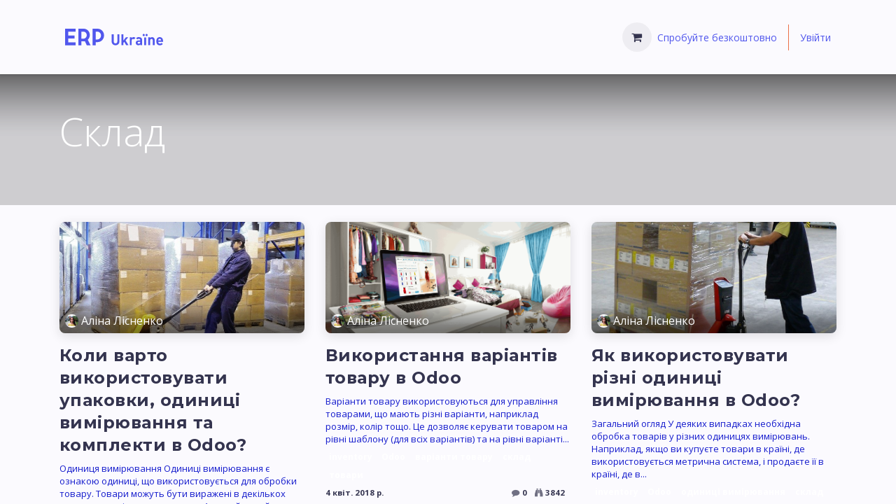

--- FILE ---
content_type: text/html; charset=utf-8
request_url: https://erp.co.ua/blog/sklad-8/page/5
body_size: 9371
content:
<!DOCTYPE html>
<html lang="uk-UA" data-website-id="1" data-main-object="blog.blog(8,)" data-add2cart-redirect="1">
    <head>
        <meta charset="utf-8"/>
        <meta http-equiv="X-UA-Compatible" content="IE=edge"/>
        <meta name="viewport" content="width=device-width, initial-scale=1"/>
        <meta name="generator" content="Odoo"/>
        <link rel="manifest" href="/website_erpu/static/manifest.json"/>
        <meta name="theme-color" content="#2c313a"/>
        <link rel="apple-touch-icon" href="/website_erpu/static/src/img/icons/icon-192x192.png"/>
        <meta name="apple-mobile-web-app-capable" content="yes"/>
        <meta name="apple-mobile-web-app-status-bar-style" content="black"/>
        <meta name="apple-mobile-web-app-title" content="ERP Ukraine"/>
            
        <meta property="og:type" content="website"/>
        <meta property="og:title" content="Склад | ERP Ukraine"/>
        <meta property="og:site_name" content="ERP Ukraine"/>
        <meta property="og:url" content="https://erp.co.ua/blog/sklad-8/page/5"/>
        <meta property="og:image" content="https://erp.co.ua/web/image/website/1/social_default_image?unique=c40e18d"/>
            
        <meta name="twitter:card" content="summary_large_image"/>
        <meta name="twitter:title" content="Склад | ERP Ukraine"/>
        <meta name="twitter:image" content="https://erp.co.ua/web/image/website/1/social_default_image/300x300?unique=c40e18d"/>
        
        <link rel="alternate" hreflang="en" href="https://erp.co.ua/en_US/blog/inventory-8/page/5"/>
        <link rel="alternate" hreflang="uk" href="https://erp.co.ua/blog/sklad-8/page/5"/>
        <link rel="alternate" hreflang="x-default" href="https://erp.co.ua/blog/sklad-8/page/5"/>
        <link rel="canonical" href="https://erp.co.ua/blog/sklad-8/page/5"/>
        
        <link rel="preconnect" href="https://fonts.gstatic.com/" crossorigin=""/>
        <title>Склад | ERP Ukraine</title>
        <link type="image/x-icon" rel="shortcut icon" href="/web/image/website/1/favicon?unique=c40e18d"/>
        <link rel="preload" href="/web/static/src/libs/fontawesome/fonts/fontawesome-webfont.woff2?v=4.7.0" as="font" crossorigin=""/>
        <link type="text/css" rel="stylesheet" href="/web/assets/1/858a496/web.assets_frontend.min.css"/>
        <script id="web.layout.odooscript" type="text/javascript">
            var odoo = {
                csrf_token: "cc151c6ee3230767093ff818c37675c82bc4042eo1797151681",
                debug: "",
            };
        </script>
        <script type="text/javascript">
            odoo.__session_info__ = {"is_admin": false, "is_system": false, "is_public": true, "is_website_user": true, "user_id": false, "is_frontend": true, "profile_session": null, "profile_collectors": null, "profile_params": null, "show_effect": false, "currencies": {"1": {"symbol": "\u20ac", "position": "after", "digits": [69, 2]}, "18": {"symbol": "z\u0142", "position": "after", "digits": [69, 2]}, "23": {"symbol": "\u20b4", "position": "after", "digits": [69, 2]}, "3": {"symbol": "$", "position": "before", "digits": [69, 2]}}, "bundle_params": {"lang": "en_US", "website_id": 1}, "websocket_worker_version": "17.0-1", "translationURL": "/website/translations", "cache_hashes": {"translations": "8cdb6d72d3ef6eb1e5d4ddd9accb0f62cc23e1f4"}, "recaptcha_public_key": "6LeIoLUkAAAAABLoT7IBJyi0IOdUQ9tZXtEatdEN", "geoip_country_code": "US", "geoip_phone_code": 1, "lang_url_code": "uk"};
            if (!/(^|;\s)tz=/.test(document.cookie)) {
                const userTZ = Intl.DateTimeFormat().resolvedOptions().timeZone;
                document.cookie = `tz=${userTZ}; path=/`;
            }
        </script>
        <script type="text/javascript" defer="defer" src="/web/assets/1/9ee6232/web.assets_frontend_minimal.min.js" onerror="__odooAssetError=1"></script>
        <script type="text/javascript" defer="defer" data-src="/web/assets/1/806ecc1/web.assets_frontend_lazy.min.js" onerror="__odooAssetError=1"></script>
        
            <link type="application/atom+xml" rel="alternate" title="Розсилка новин" href="/blog/sklad-8/feed"/>
        
        
    </head>
    <body>



        <div id="wrapwrap" class="   ">
                <header id="top" data-anchor="true" data-name="Header" data-extra-items-toggle-aria-label="Додаткова кнопка елементів" class="   o_header_fixed" style=" ">
                    
    <nav data-name="Navbar" aria-label="Main" class="navbar navbar-expand-lg navbar-light o_colored_level o_cc d-none d-lg-block shadow-sm ">
        

            <div id="o_main_nav" class="o_main_nav container">
                
    <a href="/" class="navbar-brand logo px-2">
            <img src="/website_erpu/static/src/img/logo/erpu_logo_hor_blue.svg" class="img img-responsive" alt="Лого ERP Ukraine" loading="lazy"/>
        </a>
    
                
    <ul id="top_menu" role="menu" class="nav navbar-nav top_menu o_menu_loading me-auto">
        

                    
    <li role="presentation" class="nav-item ml-lg-auto">
        <a role="menuitem" href="/" class="nav-link ">
            <span>Головна</span>
        </a>
    </li>
    <li role="presentation" class="nav-item">
        <a role="menuitem" href="/pricing" class="nav-link ">
            <span>Ціни</span>
        </a>
    </li>
    <li role="presentation" class="nav-item dropdown ">
        <a data-bs-toggle="dropdown" href="#" role="menuitem" class="nav-link dropdown-toggle   ">
            <span>Рішення для України</span>
        </a>
        <ul role="menu" class="dropdown-menu ">
    <li role="presentation" class="">
        <a role="menuitem" href="/solutions/accounting" class="dropdown-item ">
            <span>Бухоблік</span>
        </a>
    </li>
    <li role="presentation" class="">
        <a role="menuitem" href="/solutions/crm-sales" class="dropdown-item ">
            <span>CRM та продажі</span>
        </a>
    </li>
    <li role="presentation" class="">
        <a role="menuitem" href="/solutions/e-commerce" class="dropdown-item ">
            <span>e-Commerce</span>
        </a>
    </li>
    <li role="presentation" class="">
        <a role="menuitem" href="/solutions/point-of-sale" class="dropdown-item ">
            <span>Точка продажу</span>
        </a>
    </li>
    <li role="presentation" class="">
        <a role="menuitem" href="/solutions/warehouse" class="dropdown-item ">
            <span>Склад</span>
        </a>
    </li>
        </ul>
        
    </li>
    <li role="presentation" class="nav-item dropdown ">
        <a data-bs-toggle="dropdown" href="#" role="menuitem" class="nav-link dropdown-toggle   ">
            <span>Документація</span>
        </a>
        <ul role="menu" class="dropdown-menu ">
    <li role="presentation" class="">
        <a role="menuitem" href="/blog/crm-3" class="dropdown-item ">
            <span>CRM</span>
        </a>
    </li>
    <li role="presentation" class="">
        <a role="menuitem" href="/blog/sales-4" class="dropdown-item ">
            <span>Sales</span>
        </a>
    </li>
    <li role="presentation" class="">
        <a role="menuitem" href="/blog/accounting-5" class="dropdown-item ">
            <span>Бухоблік</span>
        </a>
    </li>
    <li role="presentation" class="">
        <a role="menuitem" href="/blog/website-7" class="dropdown-item ">
            <span>Веб-сайт</span>
        </a>
    </li>
    <li role="presentation" class="">
        <a role="menuitem" href="/blog/inventory-8" class="dropdown-item ">
            <span>Склад</span>
        </a>
    </li>
    <li role="presentation" class="">
        <a role="menuitem" href="/blog/purchase-9" class="dropdown-item ">
            <span>Purchase</span>
        </a>
    </li>
    <li role="presentation" class="">
        <a role="menuitem" href="/blog/discuss-10" class="dropdown-item ">
            <span>Обговорення</span>
        </a>
    </li>
    <li role="presentation" class="">
        <a role="menuitem" href="/blog/ecommerce-11" class="dropdown-item ">
            <span>eCommerce</span>
        </a>
    </li>
    <li role="presentation" class="">
        <a role="menuitem" href="/blog/manufacturing-14" class="dropdown-item ">
            <span>Виробництво</span>
        </a>
    </li>
    <li role="presentation" class="">
        <a role="menuitem" href="/blog/pos-15" class="dropdown-item ">
            <span>POS</span>
        </a>
    </li>
    <li role="presentation" class="">
        <a role="menuitem" href="/blog/project-16" class="dropdown-item ">
            <span>Project</span>
        </a>
    </li>
    <li role="presentation" class="">
        <a role="menuitem" href="/blog/helpdesk-18" class="dropdown-item ">
            <span>Підтримка</span>
        </a>
    </li>
    <li role="presentation" class="">
        <a role="menuitem" href="/blog/live-chat-19" class="dropdown-item ">
            <span>Живий чат</span>
        </a>
    </li>
    <li role="presentation" class="">
        <a role="menuitem" href="/blog/general-20" class="dropdown-item ">
            <span>Загальне</span>
        </a>
    </li>
    <li role="presentation" class="">
        <a role="menuitem" href="/blog/mobile-21" class="dropdown-item ">
            <span>Mobile</span>
        </a>
    </li>
    <li role="presentation" class="">
        <a role="menuitem" href="/blog/odoo-online-implementation-22" class="dropdown-item ">
            <span>Odoo Online Implementation</span>
        </a>
    </li>
    <li role="presentation" class="">
        <a role="menuitem" href="/blog/database-management-23" class="dropdown-item ">
            <span>Керування базою даних</span>
        </a>
    </li>
    <li role="presentation" class="">
        <a role="menuitem" href="/blog/portal-24" class="dropdown-item ">
            <span>Portal</span>
        </a>
    </li>
        </ul>
        
    </li>
    <li role="presentation" class="nav-item">
        <a role="menuitem" href="/slides" class="nav-link ">
            <span>Навчання</span>
        </a>
    </li>
                
    </ul>
                
                <ul class="navbar-nav align-items-center gap-2 flex-shrink-0 justify-content-end ps-3">
                    
        
            <li class=" divider d-none"></li> 
            <li class="o_wsale_my_cart  ">
                <a href="/shop/cart" aria-label="Кошик електронної комерції" class="o_navlink_background btn position-relative rounded-circle p-1 text-center text-reset">
                    <div class="">
                        <i class="fa fa-shopping-cart fa-stack"></i>
                        <sup class="my_cart_quantity badge text-bg-primary position-absolute top-0 end-0 mt-n1 me-n1 rounded-pill d-none" data-order-id="">0</sup>
                    </div>
                </a>
            </li>
        
                    
                    
                    
                    
                    
        <li class="nav-item ml-lg-auto">
            <a role="menuitem" class="nav-link erpu-nav-link" href="/launch">Спробуйте безкоштовно</a>
        </li>
        <li class="nav-item divider mx-2" id="header_divider"></li>
            <li class=" o_no_autohide_item">
                <a href="/web/login" class="nav-link erpu-nav-link">Увійти</a>
            </li>
                    
        
        
                    
                </ul>
            </div>
        
    </nav>
    <nav data-name="Navbar" aria-label="Mobile" class="navbar  navbar-light o_colored_level o_cc o_header_mobile d-block d-lg-none shadow-sm px-0 ">
        

        <div class="o_main_nav container flex-wrap justify-content-between">
            
    <a href="/" class="navbar-brand logo px-2">
            <img src="/website_erpu/static/src/img/logo/erpu_logo_hor_blue.svg" class="img img-responsive" alt="Лого ERP Ukraine" loading="lazy"/>
        </a>
    
            <ul class="o_header_mobile_buttons_wrap navbar-nav flex-row align-items-center gap-2 mb-0">
        
            <li class=" divider d-none"></li> 
            <li class="o_wsale_my_cart  ">
                <a href="/shop/cart" aria-label="Кошик електронної комерції" class="o_navlink_background_hover btn position-relative rounded-circle border-0 p-1 text-reset">
                    <div class="">
                        <i class="fa fa-shopping-cart fa-stack"></i>
                        <sup class="my_cart_quantity badge text-bg-primary position-absolute top-0 end-0 mt-n1 me-n1 rounded-pill d-none" data-order-id="">0</sup>
                    </div>
                </a>
            </li>
        
                <li class="o_not_editable">
                    <button class="nav-link btn me-auto p-2 o_not_editable" type="button" data-bs-toggle="offcanvas" data-bs-target="#top_menu_collapse_mobile" aria-controls="top_menu_collapse_mobile" aria-expanded="false" aria-label="Перемкнути навігацію">
                        <span class="navbar-toggler-icon"></span>
                    </button>
                </li>
            </ul>
            <div id="top_menu_collapse_mobile" class="offcanvas offcanvas-end o_navbar_mobile">
                <div class="offcanvas-header justify-content-end o_not_editable">
                    <button type="button" class="nav-link btn-close" data-bs-dismiss="offcanvas" aria-label="Закрити"></button>
                </div>
                <div class="offcanvas-body d-flex flex-column justify-content-between h-100 w-100">
                    <ul class="navbar-nav">
                        
                        
                        
    <ul role="menu" class="nav navbar-nav top_menu  ">
        

                            
    <li role="presentation" class="nav-item">
        <a role="menuitem" href="/" class="nav-link ">
            <span>Головна</span>
        </a>
    </li>
    <li role="presentation" class="nav-item">
        <a role="menuitem" href="/pricing" class="nav-link ">
            <span>Ціни</span>
        </a>
    </li>
    <li role="presentation" class="nav-item dropdown ">
        <a data-bs-toggle="dropdown" href="#" role="menuitem" class="nav-link dropdown-toggle   d-flex justify-content-between align-items-center">
            <span>Рішення для України</span>
        </a>
        <ul role="menu" class="dropdown-menu position-relative rounded-0 o_dropdown_without_offset">
    <li role="presentation" class="">
        <a role="menuitem" href="/solutions/accounting" class="dropdown-item ">
            <span>Бухоблік</span>
        </a>
    </li>
    <li role="presentation" class="">
        <a role="menuitem" href="/solutions/crm-sales" class="dropdown-item ">
            <span>CRM та продажі</span>
        </a>
    </li>
    <li role="presentation" class="">
        <a role="menuitem" href="/solutions/e-commerce" class="dropdown-item ">
            <span>e-Commerce</span>
        </a>
    </li>
    <li role="presentation" class="">
        <a role="menuitem" href="/solutions/point-of-sale" class="dropdown-item ">
            <span>Точка продажу</span>
        </a>
    </li>
    <li role="presentation" class="">
        <a role="menuitem" href="/solutions/warehouse" class="dropdown-item ">
            <span>Склад</span>
        </a>
    </li>
        </ul>
        
    </li>
    <li role="presentation" class="nav-item dropdown ">
        <a data-bs-toggle="dropdown" href="#" role="menuitem" class="nav-link dropdown-toggle   d-flex justify-content-between align-items-center">
            <span>Документація</span>
        </a>
        <ul role="menu" class="dropdown-menu position-relative rounded-0 o_dropdown_without_offset">
    <li role="presentation" class="">
        <a role="menuitem" href="/blog/crm-3" class="dropdown-item ">
            <span>CRM</span>
        </a>
    </li>
    <li role="presentation" class="">
        <a role="menuitem" href="/blog/sales-4" class="dropdown-item ">
            <span>Sales</span>
        </a>
    </li>
    <li role="presentation" class="">
        <a role="menuitem" href="/blog/accounting-5" class="dropdown-item ">
            <span>Бухоблік</span>
        </a>
    </li>
    <li role="presentation" class="">
        <a role="menuitem" href="/blog/website-7" class="dropdown-item ">
            <span>Веб-сайт</span>
        </a>
    </li>
    <li role="presentation" class="">
        <a role="menuitem" href="/blog/inventory-8" class="dropdown-item ">
            <span>Склад</span>
        </a>
    </li>
    <li role="presentation" class="">
        <a role="menuitem" href="/blog/purchase-9" class="dropdown-item ">
            <span>Purchase</span>
        </a>
    </li>
    <li role="presentation" class="">
        <a role="menuitem" href="/blog/discuss-10" class="dropdown-item ">
            <span>Обговорення</span>
        </a>
    </li>
    <li role="presentation" class="">
        <a role="menuitem" href="/blog/ecommerce-11" class="dropdown-item ">
            <span>eCommerce</span>
        </a>
    </li>
    <li role="presentation" class="">
        <a role="menuitem" href="/blog/manufacturing-14" class="dropdown-item ">
            <span>Виробництво</span>
        </a>
    </li>
    <li role="presentation" class="">
        <a role="menuitem" href="/blog/pos-15" class="dropdown-item ">
            <span>POS</span>
        </a>
    </li>
    <li role="presentation" class="">
        <a role="menuitem" href="/blog/project-16" class="dropdown-item ">
            <span>Project</span>
        </a>
    </li>
    <li role="presentation" class="">
        <a role="menuitem" href="/blog/helpdesk-18" class="dropdown-item ">
            <span>Підтримка</span>
        </a>
    </li>
    <li role="presentation" class="">
        <a role="menuitem" href="/blog/live-chat-19" class="dropdown-item ">
            <span>Живий чат</span>
        </a>
    </li>
    <li role="presentation" class="">
        <a role="menuitem" href="/blog/general-20" class="dropdown-item ">
            <span>Загальне</span>
        </a>
    </li>
    <li role="presentation" class="">
        <a role="menuitem" href="/blog/mobile-21" class="dropdown-item ">
            <span>Mobile</span>
        </a>
    </li>
    <li role="presentation" class="">
        <a role="menuitem" href="/blog/odoo-online-implementation-22" class="dropdown-item ">
            <span>Odoo Online Implementation</span>
        </a>
    </li>
    <li role="presentation" class="">
        <a role="menuitem" href="/blog/database-management-23" class="dropdown-item ">
            <span>Керування базою даних</span>
        </a>
    </li>
    <li role="presentation" class="">
        <a role="menuitem" href="/blog/portal-24" class="dropdown-item ">
            <span>Portal</span>
        </a>
    </li>
        </ul>
        
    </li>
    <li role="presentation" class="nav-item">
        <a role="menuitem" href="/slides" class="nav-link ">
            <span>Навчання</span>
        </a>
    </li>
                        
    </ul>
                        
                        
                    </ul>
                    <ul class="navbar-nav gap-2 mt-3 w-100">
                        
            <li class=" o_no_autohide_item">
                <a href="/web/login" class="btn btn-outline-secondary w-100">Увійти</a>
            </li>
                        
        
        
                        
                        
                    </ul>
                </div>
            </div>
        </div>
    
    </nav>
    
        </header>
                <main>
                    
        <div id="wrap" class="js_blog website_blog">
            

        

        <div id="o_wblog_blog_top">
            
  <div data-name="Обкладинка" data-use_filters="True" data-use_text_align="True" class="o_record_cover_container d-flex flex-column h-100 o_colored_level o_cc    o_wblog_post_page_cover o_record_has_cover cover_auto">
    <div style="background-image: none;" class="o_record_cover_component o_record_cover_image "></div>
    <div style="opacity: 0.2;" class="o_record_cover_component o_record_cover_filter oe_black"></div>
    

            <div class="container position-relative h-100 d-flex flex-column justify-content-around">
                <div class="o_wblog_post_title  ">
                    <span class="text-white text-decoration-none" title="Склад">
                        <div id="o_wblog_post_name" placeholder="Заголовок блогу">Склад</div>
                        
                    </span>

                    <div>
                        <span>&nbsp;</span>
                    </div>
                </div>
            </div>
        
  </div>
        </div>


        <section id="o_wblog_index_content">
            <div class="container py-4">
                <div class="row justify-content-center">
                    <div id="o_wblog_posts_loop_container" class="col ">

    <div id="o_wblog_posts_loop" class="">

        

        


        <div class="row ">
            

            

            

            
            
                
                <div class="pb-4 col-12 col-md-6 col-xl-4">
                    <article name="blog_post" class="o_wblog_post position-relative ">
                        
                        

    <a href="/blog/sklad-8/koli-varto-vikoristovuvati-upakovki-odinitsi-vimiriuvannia-ta-komplekti-v-odoo-105" class="text-decoration-none d-block mb-2">

  <div data-name="Обкладинка" class="o_record_cover_container d-flex flex-column h-100 o_colored_level o_cc    o_list_cover o_not_editable  rounded overflow-hidden shadow mb-3">
    <div style="background-image: url(/web/image/10030?unique=7655c7f6aabd849bf6c2c1a8b70c87bae8e68853);" class="o_record_cover_component o_record_cover_image "></div>
    

    <div class="o_not_editable align-items-center position-relative o_wblog_post_list_author o_list_cover d-flex text-white w-100 o_not_editable px-2 pb-2 pt-3">
        <div style="line-height:1"><img src="/web/image/blog.post/105/author_avatar/%D0%9A%D0%BE%D0%BB%D0%B8%20%D0%B2%D0%B0%D1%80%D1%82%D0%BE%20%D0%B2%D0%B8%D0%BA%D0%BE%D1%80%D0%B8%D1%81%D1%82%D0%BE%D0%B2%D1%83%D0%B2%D0%B0%D1%82%D0%B8%20%D1%83%D0%BF%D0%B0%D0%BA%D0%BE%D0%B2%D0%BA%D0%B8%2C%20%D0%BE%D0%B4%D0%B8%D0%BD%D0%B8%D1%86%D1%96%20%D0%B2%D0%B8%D0%BC%D1%96%D1%80%D1%8E%D0%B2%D0%B0%D0%BD%D0%BD%D1%8F%20%D1%82%D0%B0%20%D0%BA%D0%BE%D0%BC%D0%BF%D0%BB%D0%B5%D0%BA%D1%82%D0%B8%20%D0%B2%20Odoo%3F?unique=cca9c8c" class="img img-fluid rounded-circle o_wblog_author_avatar me-1" alt="Коли варто використовувати упаковки, одиниці вимірювання та комплекти в Odoo?" loading="lazy"/></div>
        <div style="line-height:1">
            <span>Аліна Лісненко</span>
        </div>
    </div>
        
  </div>
    </a>
                            <div>
    <a href="/blog/sklad-8/koli-varto-vikoristovuvati-upakovki-odinitsi-vimiriuvannia-ta-komplekti-v-odoo-105" class="d-block text-reset text-decoration-none o_blog_post_title my-0 h3">Коли варто використовувати упаковки, одиниці вимірювання та комплекти в Odoo?</a>

                                <div>
    <a class="link-reset link-decoration-none" href="/blog/sklad-8/post/koli-varto-vikoristovuvati-upakovki-odinitsi-vimiriuvannia-ta-komplekti-v-odoo-105">
        <div class="mt-2 o_wblog_normalize_font">Одиниця вимірювання Одиниці вимірювання є ознакою одиниці, що використовується для обробки товару. Товари можуть бути виражені в декількох одиницях вимірювання одразу. Активуйте цей параметр, якщо ви ...</div>
    </a>

    
    <div class="o_wblog_post_short_tag_section d-flex align-items-center flex-wrap pt-2">
            <a rel="nofollow" href="/blog/sklad-8/tag/inventory-82" class="badge mb-2 me-1 link-truncate border">inventory</a>
            <a rel="nofollow" href="/blog/sklad-8/tag/odoo-11" class="badge mb-2 me-1 link-truncate border">Odoo</a>
            <a rel="nofollow" href="/blog/sklad-8/tag/sklad-83" class="badge mb-2 me-1 link-truncate border">склад</a>
    </div>
                                </div>
                            </div>
                            <div class="o_wblog_normalize_font pe-2 pb-2">
    <div class="d-flex small flex-wrap mb-1 w-100">
        <div class="d-flex flex-wrap align-items-center justify-content-between mx-n2 flex-grow-1">
            <time class="text-nowrap fw-bold px-2">10 квіт. 2018 р.</time>
            <div class="px-2">
                <b class="text-nowrap" title="Коментарі"><i class="fa fa-comment text-muted me-1"></i>0</b>
                <b class="text-nowrap ps-2" title="Переглядів"><i class="fa fa-binoculars text-muted me-1"></i>5414</b>
            </div>
        </div>
    </div>
                            </div>
                        
                    </article>
                </div>
                
                
                <div class="pb-4 col-12 col-md-6 col-xl-4">
                    <article name="blog_post" class="o_wblog_post position-relative ">
                        
                        

    <a href="/blog/sklad-8/vikoristannia-variantiv-tovaru-v-odoo-104" class="text-decoration-none d-block mb-2">

  <div data-name="Обкладинка" class="o_record_cover_container d-flex flex-column h-100 o_colored_level o_cc    o_list_cover o_not_editable  rounded overflow-hidden shadow mb-3">
    <div style="background-image: url(/web/image/10002?unique=d4be2c480d7a0fba2a87a9840f44107879cd5062);" class="o_record_cover_component o_record_cover_image "></div>
    

    <div class="o_not_editable align-items-center position-relative o_wblog_post_list_author o_list_cover d-flex text-white w-100 o_not_editable px-2 pb-2 pt-3">
        <div style="line-height:1"><img src="/web/image/blog.post/104/author_avatar/%D0%92%D0%B8%D0%BA%D0%BE%D1%80%D0%B8%D1%81%D1%82%D0%B0%D0%BD%D0%BD%D1%8F%20%D0%B2%D0%B0%D1%80%D1%96%D0%B0%D0%BD%D1%82%D1%96%D0%B2%20%D1%82%D0%BE%D0%B2%D0%B0%D1%80%D1%83%20%D0%B2%20Odoo%20?unique=cca9c8c" class="img img-fluid rounded-circle o_wblog_author_avatar me-1" alt="Використання варіантів товару в Odoo " loading="lazy"/></div>
        <div style="line-height:1">
            <span>Аліна Лісненко</span>
        </div>
    </div>
        
  </div>
    </a>
                            <div>
    <a href="/blog/sklad-8/vikoristannia-variantiv-tovaru-v-odoo-104" class="d-block text-reset text-decoration-none o_blog_post_title my-0 h3">Використання варіантів товару в Odoo </a>

                                <div>
    <a class="link-reset link-decoration-none" href="/blog/sklad-8/post/vikoristannia-variantiv-tovaru-v-odoo-104">
        <div class="mt-2 o_wblog_normalize_font">Варіанти товару використовуються для управління товарами, що мають різні варіанти, наприклад розмір, колір тощо. Це дозволяє керувати товаром на рівні шаблону (для всіх варіантів) та на рівні варіанті...</div>
    </a>

    
    <div class="o_wblog_post_short_tag_section d-flex align-items-center flex-wrap pt-2">
            <a rel="nofollow" href="/blog/sklad-8/tag/inventory-82" class="badge mb-2 me-1 link-truncate border">inventory</a>
            <a rel="nofollow" href="/blog/sklad-8/tag/odoo-11" class="badge mb-2 me-1 link-truncate border">Odoo</a>
            <a rel="nofollow" href="/blog/sklad-8/tag/varianti-tovaru-88" class="badge mb-2 me-1 link-truncate border">варіанти товару</a>
            <a rel="nofollow" href="/blog/sklad-8/tag/sklad-83" class="badge mb-2 me-1 link-truncate border">склад</a>
            <a rel="nofollow" href="/blog/sklad-8/tag/tovari-39" class="badge mb-2 me-1 link-truncate border">товари</a>
    </div>
                                </div>
                            </div>
                            <div class="o_wblog_normalize_font pe-2 pb-2">
    <div class="d-flex small flex-wrap mb-1 w-100">
        <div class="d-flex flex-wrap align-items-center justify-content-between mx-n2 flex-grow-1">
            <time class="text-nowrap fw-bold px-2">4 квіт. 2018 р.</time>
            <div class="px-2">
                <b class="text-nowrap" title="Коментарі"><i class="fa fa-comment text-muted me-1"></i>0</b>
                <b class="text-nowrap ps-2" title="Переглядів"><i class="fa fa-binoculars text-muted me-1"></i>3842</b>
            </div>
        </div>
    </div>
                            </div>
                        
                    </article>
                </div>
                
                
                <div class="pb-4 col-12 col-md-6 col-xl-4">
                    <article name="blog_post" class="o_wblog_post position-relative ">
                        
                        

    <a href="/blog/sklad-8/iak-vikoristovuvati-rizni-odinitsi-vimiriuvannia-v-odoo-103" class="text-decoration-none d-block mb-2">

  <div data-name="Обкладинка" class="o_record_cover_container d-flex flex-column h-100 o_colored_level o_cc    o_list_cover o_not_editable  rounded overflow-hidden shadow mb-3">
    <div style="background-image: url(/web/image/9992?unique=609945f7f968b6ebaf946321c4094050a21b0e12);" class="o_record_cover_component o_record_cover_image "></div>
    

    <div class="o_not_editable align-items-center position-relative o_wblog_post_list_author o_list_cover d-flex text-white w-100 o_not_editable px-2 pb-2 pt-3">
        <div style="line-height:1"><img src="/web/image/blog.post/103/author_avatar/%D0%AF%D0%BA%20%D0%B2%D0%B8%D0%BA%D0%BE%D1%80%D0%B8%D1%81%D1%82%D0%BE%D0%B2%D1%83%D0%B2%D0%B0%D1%82%D0%B8%20%D1%80%D1%96%D0%B7%D0%BD%D1%96%20%D0%BE%D0%B4%D0%B8%D0%BD%D0%B8%D1%86%D1%96%20%D0%B2%D0%B8%D0%BC%D1%96%D1%80%D1%8E%D0%B2%D0%B0%D0%BD%D0%BD%D1%8F%20%D0%B2%20Odoo%3F?unique=cca9c8c" class="img img-fluid rounded-circle o_wblog_author_avatar me-1" alt="Як використовувати різні одиниці вимірювання в Odoo?" loading="lazy"/></div>
        <div style="line-height:1">
            <span>Аліна Лісненко</span>
        </div>
    </div>
        
  </div>
    </a>
                            <div>
    <a href="/blog/sklad-8/iak-vikoristovuvati-rizni-odinitsi-vimiriuvannia-v-odoo-103" class="d-block text-reset text-decoration-none o_blog_post_title my-0 h3">Як використовувати різні одиниці вимірювання в Odoo?</a>

                                <div>
    <a class="link-reset link-decoration-none" href="/blog/sklad-8/post/iak-vikoristovuvati-rizni-odinitsi-vimiriuvannia-v-odoo-103">
        <div class="mt-2 o_wblog_normalize_font">Загальний огляд У деяких випадках необхідна обробка товарів у різних одиницях вимірювань. Наприклад, якщо ви купуєте товари в країні, де використовується метрична система, і продаєте її в країні, де в...</div>
    </a>

    
    <div class="o_wblog_post_short_tag_section d-flex align-items-center flex-wrap pt-2">
            <a rel="nofollow" href="/blog/sklad-8/tag/inventory-82" class="badge mb-2 me-1 link-truncate border">inventory</a>
            <a rel="nofollow" href="/blog/sklad-8/tag/odoo-11" class="badge mb-2 me-1 link-truncate border">Odoo</a>
            <a rel="nofollow" href="/blog/sklad-8/tag/odinitsi-vimiriuvannia-87" class="badge mb-2 me-1 link-truncate border">одиниці вимірювання</a>
            <a rel="nofollow" href="/blog/sklad-8/tag/sklad-83" class="badge mb-2 me-1 link-truncate border">склад</a>
    </div>
                                </div>
                            </div>
                            <div class="o_wblog_normalize_font pe-2 pb-2">
    <div class="d-flex small flex-wrap mb-1 w-100">
        <div class="d-flex flex-wrap align-items-center justify-content-between mx-n2 flex-grow-1">
            <time class="text-nowrap fw-bold px-2">4 квіт. 2018 р.</time>
            <div class="px-2">
                <b class="text-nowrap" title="Коментарі"><i class="fa fa-comment text-muted me-1"></i>0</b>
                <b class="text-nowrap ps-2" title="Переглядів"><i class="fa fa-binoculars text-muted me-1"></i>3498</b>
            </div>
        </div>
    </div>
                            </div>
                        
                    </article>
                </div>
                
                
                <div class="pb-4 col-12 col-md-6 col-xl-4">
                    <article name="blog_post" class="o_wblog_post position-relative ">
                        
                        

    <a href="/blog/sklad-8/vid-zabezpechennia-do-dostavki-102" class="text-decoration-none d-block mb-2">

  <div data-name="Обкладинка" class="o_record_cover_container d-flex flex-column h-100 o_colored_level o_cc    o_list_cover o_not_editable  rounded overflow-hidden shadow mb-3">
    <div style="background-image: url(/web/image/9897?unique=063fac6c1ab14ca47ac5c9dc91a1970048104153);" class="o_record_cover_component o_record_cover_image "></div>
    

    <div class="o_not_editable align-items-center position-relative o_wblog_post_list_author o_list_cover d-flex text-white w-100 o_not_editable px-2 pb-2 pt-3">
        <div style="line-height:1"><img src="/web/image/blog.post/102/author_avatar/%D0%92%D1%96%D0%B4%20%D0%B7%D0%B0%D0%B1%D0%B5%D0%B7%D0%BF%D0%B5%D1%87%D0%B5%D0%BD%D0%BD%D1%8F%20%D0%B4%D0%BE%20%D0%B4%D0%BE%D1%81%D1%82%D0%B0%D0%B2%D0%BA%D0%B8?unique=cca9c8c" class="img img-fluid rounded-circle o_wblog_author_avatar me-1" alt="Від забезпечення до доставки" loading="lazy"/></div>
        <div style="line-height:1">
            <span>Аліна Лісненко</span>
        </div>
    </div>
        
  </div>
    </a>
                            <div>
    <a href="/blog/sklad-8/vid-zabezpechennia-do-dostavki-102" class="d-block text-reset text-decoration-none o_blog_post_title my-0 h3">Від забезпечення до доставки</a>

                                <div>
    <a class="link-reset link-decoration-none" href="/blog/sklad-8/post/vid-zabezpechennia-do-dostavki-102">
        <div class="mt-2 o_wblog_normalize_font">Загальний огляд Інвентаризація (склад) є серцем вашого бізнесу. Це може бути складним процесом, але з Odoo робити забезпечення або доставку ніколи не було простіше. Ми покажемо вам у цій документації,...</div>
    </a>

    
    <div class="o_wblog_post_short_tag_section d-flex align-items-center flex-wrap pt-2">
            <a rel="nofollow" href="/blog/sklad-8/tag/inventory-82" class="badge mb-2 me-1 link-truncate border">inventory</a>
            <a rel="nofollow" href="/blog/sklad-8/tag/odoo-11" class="badge mb-2 me-1 link-truncate border">Odoo</a>
            <a rel="nofollow" href="/blog/sklad-8/tag/dostavka-86" class="badge mb-2 me-1 link-truncate border">доставка</a>
            <a rel="nofollow" href="/blog/sklad-8/tag/zabezpechennia-85" class="badge mb-2 me-1 link-truncate border">забезпечення</a>
            <a rel="nofollow" href="/blog/sklad-8/tag/nalashtuvannia-18" class="badge mb-2 me-1 link-truncate border">налаштування</a>
            <a rel="nofollow" href="/blog/sklad-8/tag/sklad-83" class="badge mb-2 me-1 link-truncate border">склад</a>
    </div>
                                </div>
                            </div>
                            <div class="o_wblog_normalize_font pe-2 pb-2">
    <div class="d-flex small flex-wrap mb-1 w-100">
        <div class="d-flex flex-wrap align-items-center justify-content-between mx-n2 flex-grow-1">
            <time class="text-nowrap fw-bold px-2">3 квіт. 2018 р.</time>
            <div class="px-2">
                <b class="text-nowrap" title="Коментарі"><i class="fa fa-comment text-muted me-1"></i>0</b>
                <b class="text-nowrap ps-2" title="Переглядів"><i class="fa fa-binoculars text-muted me-1"></i>3235</b>
            </div>
        </div>
    </div>
                            </div>
                        
                    </article>
                </div>
                
                
                <div class="pb-4 col-12 col-md-6 col-xl-4">
                    <article name="blog_post" class="o_wblog_post position-relative ">
                        
                        

    <a href="/blog/sklad-8/iak-vstanoviti-sklad-v-odoo-101" class="text-decoration-none d-block mb-2">

  <div data-name="Обкладинка" class="o_record_cover_container d-flex flex-column h-100 o_colored_level o_cc    o_list_cover o_not_editable  rounded overflow-hidden shadow mb-3">
    <div style="background-image: url(/web/image/9881?unique=65034c1ff58c04db29d46ff87188b9ace3303e2b);" class="o_record_cover_component o_record_cover_image "></div>
    

    <div class="o_not_editable align-items-center position-relative o_wblog_post_list_author o_list_cover d-flex text-white w-100 o_not_editable px-2 pb-2 pt-3">
        <div style="line-height:1"><img src="/web/image/blog.post/101/author_avatar/%D0%AF%D0%BA%20%D0%B2%D1%81%D1%82%D0%B0%D0%BD%D0%BE%D0%B2%D0%B8%D1%82%D0%B8%20%D1%81%D0%BA%D0%BB%D0%B0%D0%B4%20%D0%B2%20Odoo%3F?unique=cca9c8c" class="img img-fluid rounded-circle o_wblog_author_avatar me-1" alt="Як встановити склад в Odoo?" loading="lazy"/></div>
        <div style="line-height:1">
            <span>Аліна Лісненко</span>
        </div>
    </div>
        
  </div>
    </a>
                            <div>
    <a href="/blog/sklad-8/iak-vstanoviti-sklad-v-odoo-101" class="d-block text-reset text-decoration-none o_blog_post_title my-0 h3">Як встановити склад в Odoo?</a>

                                <div>
    <a class="link-reset link-decoration-none" href="/blog/sklad-8/post/iak-vstanoviti-sklad-v-odoo-101">
        <div class="mt-2 o_wblog_normalize_font">У додатку Склад Odoo є впровадження, яке слід дотримуватися, щоби налаштувати його. Це покроковий посібник із посиланнями на різні екрани, які вам потрібні. Після того, як ви встановили програму Склад...</div>
    </a>

    
    <div class="o_wblog_post_short_tag_section d-flex align-items-center flex-wrap pt-2">
            <a rel="nofollow" href="/blog/sklad-8/tag/inventory-82" class="badge mb-2 me-1 link-truncate border">inventory</a>
            <a rel="nofollow" href="/blog/sklad-8/tag/odoo-11" class="badge mb-2 me-1 link-truncate border">Odoo</a>
            <a rel="nofollow" href="/blog/sklad-8/tag/dodatok-84" class="badge mb-2 me-1 link-truncate border">додаток</a>
            <a rel="nofollow" href="/blog/sklad-8/tag/nalashtuvannia-18" class="badge mb-2 me-1 link-truncate border">налаштування</a>
            <a rel="nofollow" href="/blog/sklad-8/tag/sklad-83" class="badge mb-2 me-1 link-truncate border">склад</a>
    </div>
                                </div>
                            </div>
                            <div class="o_wblog_normalize_font pe-2 pb-2">
    <div class="d-flex small flex-wrap mb-1 w-100">
        <div class="d-flex flex-wrap align-items-center justify-content-between mx-n2 flex-grow-1">
            <time class="text-nowrap fw-bold px-2">2 квіт. 2018 р.</time>
            <div class="px-2">
                <b class="text-nowrap" title="Коментарі"><i class="fa fa-comment text-muted me-1"></i>0</b>
                <b class="text-nowrap ps-2" title="Переглядів"><i class="fa fa-binoculars text-muted me-1"></i>2908</b>
            </div>
        </div>
    </div>
                            </div>
                        
                    </article>
                </div>
                
                
                <div class="pb-4 col-12 col-md-6 col-xl-4">
                    <article name="blog_post" class="o_wblog_post position-relative ">
                        
                        

    <a href="/blog/sklad-8/vvedennia-v-robotu-skladu-v-odoo-100" class="text-decoration-none d-block mb-2">

  <div data-name="Обкладинка" class="o_record_cover_container d-flex flex-column h-100 o_colored_level o_cc    o_list_cover o_not_editable  rounded overflow-hidden shadow mb-3">
    <div style="background-image: url(/web/image/10480?unique=9dcb736990583ad9269f3c21732d68f72a78730f);" class="o_record_cover_component o_record_cover_image "></div>
    

    <div class="o_not_editable align-items-center position-relative o_wblog_post_list_author o_list_cover d-flex text-white w-100 o_not_editable px-2 pb-2 pt-3">
        <div style="line-height:1"><img src="/web/image/blog.post/100/author_avatar/%D0%92%D0%B2%D0%B5%D0%B4%D0%B5%D0%BD%D0%BD%D1%8F%20%D0%B2%20%D1%80%D0%BE%D0%B1%D0%BE%D1%82%D1%83%20%D1%81%D0%BA%D0%BB%D0%B0%D0%B4%D1%83%20%D0%B2%20Odoo?unique=cca9c8c" class="img img-fluid rounded-circle o_wblog_author_avatar me-1" alt="Введення в роботу складу в Odoo" loading="lazy"/></div>
        <div style="line-height:1">
            <span>Аліна Лісненко</span>
        </div>
    </div>
        
  </div>
    </a>
                            <div>
    <a href="/blog/sklad-8/vvedennia-v-robotu-skladu-v-odoo-100" class="d-block text-reset text-decoration-none o_blog_post_title my-0 h3">Введення в роботу складу в Odoo</a>

                                <div>
    <a class="link-reset link-decoration-none" href="/blog/sklad-8/post/vvedennia-v-robotu-skladu-v-odoo-100">
        <div class="mt-2 o_wblog_normalize_font">Склад (Warehouse) : склад в Odoo - це місце, де ви зберігаєте товари. Це або фізичний, або віртуальний склад. Може бути магазин або сховище. Місцезнаходження (Location) : м ісцезнаходження використову...</div>
    </a>

    
    <div class="o_wblog_post_short_tag_section d-flex align-items-center flex-wrap pt-2">
            <a rel="nofollow" href="/blog/sklad-8/tag/inventory-82" class="badge mb-2 me-1 link-truncate border">inventory</a>
            <a rel="nofollow" href="/blog/sklad-8/tag/odoo-11" class="badge mb-2 me-1 link-truncate border">Odoo</a>
            <a rel="nofollow" href="/blog/sklad-8/tag/sklad-83" class="badge mb-2 me-1 link-truncate border">склад</a>
            <a rel="nofollow" href="/blog/sklad-8/tag/terminologiia-48" class="badge mb-2 me-1 link-truncate border">термінологія</a>
    </div>
                                </div>
                            </div>
                            <div class="o_wblog_normalize_font pe-2 pb-2">
    <div class="d-flex small flex-wrap mb-1 w-100">
        <div class="d-flex flex-wrap align-items-center justify-content-between mx-n2 flex-grow-1">
            <time class="text-nowrap fw-bold px-2">2 квіт. 2018 р.</time>
            <div class="px-2">
                <b class="text-nowrap" title="Коментарі"><i class="fa fa-comment text-muted me-1"></i>0</b>
                <b class="text-nowrap ps-2" title="Переглядів"><i class="fa fa-binoculars text-muted me-1"></i>3451</b>
            </div>
        </div>
    </div>
                            </div>
                        
                    </article>
                </div>
                
        </div>
    </div>

        <ul class="justify-content-center pagination m-0 ">
            <li class="page-item ">
                <a href="/blog/sklad-8/page/4" class="page-link post_link">
                    <span class="fa fa-chevron-left" role="img" aria-label="Previous" title="Previous"></span>
                </a>
            </li>
                <li class="page-item "> <a href="/blog/sklad-8" class="page-link post_link">1</a></li>
                <li class="page-item "> <a href="/blog/sklad-8/page/2" class="page-link post_link">2</a></li>
                <li class="page-item "> <a href="/blog/sklad-8/page/3" class="page-link post_link">3</a></li>
                <li class="page-item "> <a href="/blog/sklad-8/page/4" class="page-link post_link">4</a></li>
                <li class="page-item active"> <a href="/blog/sklad-8/page/5" class="page-link post_link">5</a></li>
            <li class="page-item disabled">
                <a href="" class="page-link post_link">
                    <span class="fa fa-chevron-right" role="img" aria-label="Next" title="Next"></span>
                </a>
            </li>
        </ul>
                    </div>
                </div>
            </div>
        </section>
    

            
            <div class="oe_structure" data-editor-sub-message="Видимий на всіх сторінках блогів" id="oe_structure_blog_footer">
      
    </div>
  </div>
    
        <div id="o_shared_blocks" class="oe_unremovable"></div>
                </main>
                <footer id="bottom" data-anchor="true" data-name="Footer" class="o_footer o_colored_level o_cc ">
                    <div id="footer" class="oe_structure oe_structure_solo">
      <section class="s_text_block" data-name="Text" style="background-image: none;">
        <div class="container">
          <div class="row">
            <div class="col-5 col-md-3">
              <div class="footer-logo mb64">
                <a href="/" class="footer-logo">
                  <img src="/website_erpu/static/src/img/logo/logo_no_bg_light.svg" class="img img-fluid" alt="Лого ERP Ukraine" loading="lazy" style=""/>
                </a>
              </div>
            </div>
            <div class="col-12 col-md-9 o_colored_level" style="">
              <div class="row">
                <div class="col-6 col-md-4 col-lg-3 mb32 o_colored_level">
                  <h5 class="mb-2 mt6">Наші товари та послуги</h5>
                  <ul class="list-erpu" id="products">
                    <li>
                      <a href="/">Головна</a>
                    </li>
                    <li>
                      <a href="/page/ua-solutions">Рішення для України</a>
                    </li>
                    <li>
                      <a href="/pricing">Ціни</a>
                    </li>
                    <li>
                      <a href="/public-offer">Оферта</a>
                    </li>
                    <li>
                      <a href="/sla">SLA</a>
                    </li>
                    <li>
                      <a href="/helpdesk/1" data-bs-original-title="" title="">Підтримка</a>
                    </li>
                  </ul>
                </div>
                <div class="col-6 col-md-8 col-lg-3 mb32" id="connect">
                  <div class="row">
                    <div class="col-12 col-md-6 col-lg-12">
                      <h5 class="mb-2 mt6">Зв'яжіться з нами</h5>
                      <ul class="list-erpu mb16">
                        <li>
                          <a href="/contactus">Зв'яжіться з нами</a>
                        </li>
                        <li>
                          <a href="/blog/2">Новини</a>
                        </li>
                        <li>
                          <a href="/slides">Навчання</a>
                        </li>
                        <li>
                          <a href="/jobs">Вакансії</a>
                        </li>
                      </ul>
                    </div>
                    <div class="col-12 col-md-6 col-lg-12">
                      <ul class="list-company-info">
                        <li>
                          <a class="o_force_ltr" href="tel:+380 97 295 2612">+380 97 295 2612</a>
                        </li>
                        <li>
                          <a href="/cdn-cgi/l/email-protection#4f262129200f2a3d3f612c20613a2e"><span class="__cf_email__" data-cfemail="6a03040c052a0f181a440905441f0b">[email&#160;protected]</span></a>
                        </li>
                      </ul>
                      <p class="mt8 mb0">
                        <a class="btn btn-left btn-sm btn-link" href="https://www.facebook.com/ERPUkraine">
                          <i class="fa-2x icon-fb"></i>
                        </a>
                        <a class="btn btn-sm btn-link" href="https://www.linkedin.com/company/erp-ukraine/">
                          <i class="fa-2x icon-in"></i>
                        </a>
                        <a class="btn btn-sm btn-link" href="https://www.youtube.com/channel/UCpzKfoSskBvto7CQnyUgk_A">
                          <i class="fa fa-2x fa-youtube-square" style="font-size: 1.9em"></i>
                        </a>
                        <a class="btn btn-sm btn-link" href="https://github.com/ERP-Ukraine">
                          <i class="fa-2x icon-github"></i>
                        </a>
                      </p>
                    </div>
                  </div>
                </div>
                <div class="col-12 col-lg-6 mb32">
                  <div class="mb32">
                    <h5 class="mb-3">
                      <span>ТОВ «ЕРП Юкрейн»</span>
                      <snap>—</snap>
                      <a class="btn btn-primary" href="/aboutus">Про нас</a>
                    </h5>
                    <p>Ми тут, щоб допомогти оптимізувати ваш бізнес.</p>
                    <p>Заснована в 2014 ERP Ukraine спеціалізується на MRP рішеннях, як і на локалізації для українського бухобліку та зарплати.</p>
                    <p>На сьогоднішній день компанія ERP Ukraine надає усі послуги, необхідні для впровадження Odoo в компаніях будь-якого розміру – від одного до тисяч співробітників.</p>
                  </div>
                  <div class="erpu-copyright fw-light">
                    <span>Права захищено ©</span>
                    <span itemprop="name">ТОВ «ЕРП Юкрейн»</span>
        
            <div class="js_language_selector  d-print-none">
                <button type="button" data-bs-toggle="dropdown" aria-haspopup="true" aria-expanded="true" class="btn border-0 dropdown-toggle btn-sm btn-outline-secondary btn-secondary">
                    <span class="align-middle "> українська</span>
                </button>
                <div role="menu" class="dropdown-menu ">
                        <a class="dropdown-item js_change_lang " role="menuitem" href="/en_US/blog/sklad-8/page/5" data-url_code="en_US" title="English">
                            <span class="">English</span>
                        </a>
                        <a class="dropdown-item js_change_lang active" role="menuitem" href="/blog/sklad-8/page/5" data-url_code="uk" title=" українська">
                            <span class=""> українська</span>
                        </a>
                </div>
            </div>
        
                    
                    
                    
                    
                    
                    
                    
                    
                    
                    
                    
                    
                    
                  </div>
                </div>
              </div>
            </div>
          </div>
        </div>
      </section>
    </div>
                </footer>
            </div>
            <script data-cfasync="false" src="/cdn-cgi/scripts/5c5dd728/cloudflare-static/email-decode.min.js"></script><script id="tracking_code">
            (function(i,s,o,g,r,a,m){i['GoogleAnalyticsObject']=r;i[r]=i[r]||function(){
            (i[r].q=i[r].q||[]).push(arguments)},i[r].l=1*new Date();a=s.createElement(o),
            m=s.getElementsByTagName(o)[0];a.async=1;a.src=g;m.parentNode.insertBefore(a,m)
            })(window,document,'script','//www.google-analytics.com/analytics.js','ga');

            ga('create', 'UA-78117173-1'.trim(), 'auto');
            ga('send','pageview');
        </script>

        <script>
        
            window.dataLayer = window.dataLayer || [];
            function gtag(){dataLayer.push(arguments);}
            gtag('js', new Date());
            gtag('config', 'AW-927152893');
            (function(w,d,s,l,i){w[l]=w[l]||[];w[l].push({'gtm.start':
            new Date().getTime(),event:'gtm.js'});var f=d.getElementsByTagName(s)[0],
            j=d.createElement(s),dl=l!='dataLayer'?'&l='+l:'';j.async=true;j.src=
            'https://www.googletagmanager.com/gtm.js?id='+i+dl;f.parentNode.insertBefore(j,f);
            })(window,document,'script','dataLayer','GTM-579JSW7');
        
        </script>
    <script id="tracking_code_config">
                window.dataLayer = window.dataLayer || [];
                function gtag(){dataLayer.push(arguments);}
                gtag('consent', 'default', {
                    'ad_storage': 'denied',
                    'ad_user_data': 'denied',
                    'ad_personalization': 'denied',
                    'analytics_storage': 'denied',
                });
                gtag('js', new Date());
                gtag('config', 'UA-78117173-1');
                function allConsentsGranted() {
                    gtag('consent', 'update', {
                        'ad_storage': 'granted',
                        'ad_user_data': 'granted',
                        'ad_personalization': 'granted',
                        'analytics_storage': 'granted',
                    });
                }
                    allConsentsGranted();
            </script>
        
        </body>
</html>

--- FILE ---
content_type: image/svg+xml; charset=utf-8
request_url: https://erp.co.ua/website_erpu/static/src/img/logo/erpu_logo_hor_blue.svg
body_size: 1254
content:
<?xml version="1.0" encoding="UTF-8" standalone="no"?>
<svg
   xmlns:dc="http://purl.org/dc/elements/1.1/"
   xmlns:cc="http://creativecommons.org/ns#"
   xmlns:rdf="http://www.w3.org/1999/02/22-rdf-syntax-ns#"
   xmlns:svg="http://www.w3.org/2000/svg"
   xmlns="http://www.w3.org/2000/svg"
   viewBox="0 0 654.66669 108"
   height="108"
   width="654.66669"
   xml:space="preserve"
   id="svg2"
   version="1.1"><metadata
     id="metadata8"><rdf:RDF><cc:Work
         rdf:about=""><dc:format>image/svg+xml</dc:format><dc:type
           rdf:resource="http://purl.org/dc/dcmitype/StillImage" /><dc:title></dc:title></cc:Work></rdf:RDF></metadata><defs
     id="defs6"><clipPath
       id="clipPath18"
       clipPathUnits="userSpaceOnUse"><path
         id="path16"
         d="M 0,81 H 491 V 0 H 0 Z" /></clipPath></defs><g
     transform="matrix(1.3333333,0,0,-1.3333333,0,108)"
     id="g10"><g
       id="g12"><g
         clip-path="url(#clipPath18)"
         id="g14"><g
           transform="translate(252.6,0.8)"
           id="g20"><path
             id="path22"
             style="fill:#5157ed;fill-opacity:1;fill-rule:nonzero;stroke:none"
             d="M 0,0 C -10.8,0 -19.4,7.3 -19.4,18.5 V 53.1 H -9.1 V 18.8 c 0,-6.1 3.6,-9.7 9.1,-9.7 5.5,0 9.2,3.6 9.2,9.7 V 53.1 H 19.4 V 18.5 C 19.3,7.3 10.8,0 0,0" /></g><g
           transform="translate(305.8,1.2)"
           id="g24"><path
             id="path26"
             style="fill:#5157ed;fill-opacity:1;fill-rule:nonzero;stroke:none"
             d="m 0,0 -9.5,16.1 -4.1,-4.6 V 0 h -9.6 v 52.7 h 9.6 V 22.8 L -0.8,38.6 H 10.8 L -2.9,23.1 11.9,0.1 Z" /></g><g
           transform="translate(344.9,29.2)"
           id="g28"><path
             id="path30"
             style="fill:#5157ed;fill-opacity:1;fill-rule:nonzero;stroke:none"
             d="m 0,0 c -1.5,1.5 -2.7,2.3 -5.1,2.3 -3,0 -6.2,-2.2 -6.2,-7.1 V -28 h -9.6 v 38.6 h 9.4 V 6.9 C -9.7,9.1 -6,11 -1.8,11 2,11 4.6,10 7.3,7.4 Z" /></g><g
           transform="translate(376.4,17.5)"
           id="g32"><path
             id="path34"
             style="fill:#5157ed;fill-opacity:1;fill-rule:nonzero;stroke:none"
             d="m 0,0 h -7.3 c -3.8,0 -5.7,-1.5 -5.7,-4.4 0,-2.7 1.8,-4.4 5.8,-4.4 2.4,0 4.1,0.3 5.7,1.8 1.1,1 1.5,2.4 1.5,4.9 z m 0.2,-16.3 v 3.3 c -2.6,-2.6 -5,-3.7 -9.5,-3.7 -4.4,0 -7.6,1.2 -9.8,3.4 -2.1,2.2 -3.2,5.2 -3.2,8.7 0,6.1 4.2,11.2 13.3,11.2 h 9 v 1.9 c 0,4.2 -2.1,6.1 -7.2,6.1 -3.5,0 -5.3,-1 -7.4,-3.3 l -6.1,6 c 3.8,4.1 7.4,5.5 13.8,5.5 C 4,22.8 9.5,18.2 9.5,9.2 V -16.2 H 0.2 Z" /></g><path
           id="path36"
           style="fill:#5157ed;fill-opacity:1;fill-rule:nonzero;stroke:none"
           d="m 406,38.6 h -9.6 V 1.2 h 9.6 z" /><g
           transform="translate(439.1,1.2)"
           id="g38"><path
             id="path40"
             style="fill:#5157ed;fill-opacity:1;fill-rule:nonzero;stroke:none"
             d="m 0,0 v 23.3 c 0,5.2 -3.3,7 -6.4,7 -3.1,0 -6.4,-1.8 -6.4,-7 V 0 h -9.6 V 38.6 H -13 V 35 c 2.5,2.7 6.1,4 9.6,4 3.8,0 6.9,-1.3 9.1,-3.4 3.1,-3.1 3.9,-6.7 3.9,-11 L 9.6,0 Z" /></g><g
           transform="translate(480.3,28.2)"
           id="g42"><path
             id="path44"
             style="fill:#5157ed;fill-opacity:1;fill-rule:nonzero;stroke:none"
             d="m 0,0 c -1,2.3 -3.2,4 -6.4,4 -3.2,0 -5.4,-1.7 -6.4,-4 -0.7,-1.4 -0.8,-2.4 -0.9,-4.1 H 0.9 C 0.8,-2.4 0.7,-1.4 0,0 m -13.7,-10.7 c 0,-5 3,-8.6 8.4,-8.6 4.2,0 6.3,1.3 8.7,3.6 l 5.8,-5.7 c -3.9,-4 -7.7,-6.1 -14.6,-6.1 -9.1,0 -17.8,4.1 -17.8,19.8 0,12.6 6.8,19.7 16.8,19.7 10.7,0 16.8,-7.7 16.8,-18.6 v -4.1 z" /></g><g
           transform="translate(394,44.9)"
           id="g46"><path
             id="path48"
             style="fill:#5157ed;fill-opacity:1;fill-rule:nonzero;stroke:none"
             d="M 0,0 C 3,0 5.4,2.4 5.4,5.4 5.4,8.4 3,10.8 0,10.8 -3,10.8 -5.4,8.4 -5.4,5.4 -5.4,2.4 -3,0 0,0" /></g><g
           transform="translate(408.3,44.9)"
           id="g50"><path
             id="path52"
             style="fill:#5157ed;fill-opacity:1;fill-rule:nonzero;stroke:none"
             d="M 0,0 C 3,0 5.4,2.4 5.4,5.4 5.4,8.4 3,10.8 0,10.8 -3,10.8 -5.4,8.4 -5.4,5.4 -5.4,2.4 -3,0 0,0" /></g><g
           transform="translate(52.5,67)"
           id="g54"><path
             id="path56"
             style="fill:#5157ed;fill-opacity:1;fill-rule:nonzero;stroke:none"
             d="M 0,0 V 14 H -37 -52.3 V -66.3 H 0 v 14 h -37 v 19.1 h 31.9 v 14 H -37 V 0 Z" /></g><g
           transform="translate(91.3,32.5)"
           id="g58"><path
             id="path60"
             style="fill:#5157ed;fill-opacity:1;fill-rule:nonzero;stroke:none"
             d="M 0,0 H -9.6 V 34.5 H 0 C 9.5,34.5 17.2,26.8 17.2,17.3 17.2,7.8 9.5,0 0,0 M 22.3,-5 C 28.6,0.6 32.5,8.8 32.5,17.9 32.5,34.8 18.8,48.5 1.9,48.5 H -9.5 -24.8 v -80.3 h 15.3 v 19.1 H 2 c 2,0 4,0.2 5.9,0.6 l 9.4,-19.7 h 19.1 z" /></g><g
           transform="translate(160.8,28.7)"
           id="g62"><path
             id="path64"
             style="fill:#5157ed;fill-opacity:1;fill-rule:nonzero;stroke:none"
             d="M 0,0 H -7.6 V 38.3 H 0 C 10.6,38.3 19.1,29.7 19.1,19.2 19.1,8.7 10.5,0 0,0 M 1.9,52.3 H -7.7 -23 V -28 h 15.3 v 15.3 h 9.6 c 18,0 32.5,14.6 32.5,32.5 0,17.9 -14.6,32.5 -32.5,32.5" /></g></g></g></g></svg>